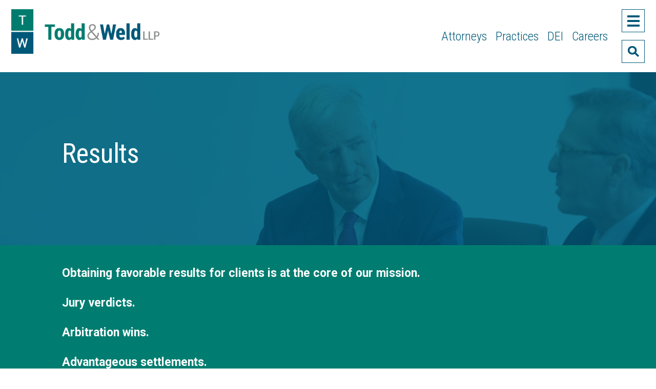

--- FILE ---
content_type: text/html; charset=utf-8
request_url: https://www.toddweld.com/results?page=7
body_size: 7066
content:
<!DOCTYPE html>
<html lang="en">
<head>
<!-- Start cookieyes banner -->
<script id="cookieyes" type="text/javascript" src="https://cdn-cookieyes.com/client_data/dd426da0b1de3a40e03043bd/script.js"></script>
<!-- End cookieyes banner -->
<meta charset="utf-8">
<meta http-equiv="X-UA-Compatible" content="IE=edge">
<meta name="viewport" content="width=device-width, initial-scale=1, shrink-to-fit=no">
<title>Results - Todd &amp; Weld LLP</title>
<meta name="description" content="  ">

<link rel="preconnect" href="https://fonts.googleapis.com">
<link rel="preconnect" href="https://fonts.gstatic.com" crossorigin>
<link href="https://fonts.googleapis.com/css2?family=Roboto:ital,wght@0,400;0,700;1,400;1,700&family=Roboto+Condensed:ital,wght@0,300;0,400;0,700;1,400&display=swap" rel="stylesheet">
<link rel="stylesheet" href="https://cdnjs.cloudflare.com/ajax/libs/font-awesome/6.4.2/css/all.min.css" integrity="sha512-z3gLpd7yknf1YoNbCzqRKc4qyor8gaKU1qmn+CShxbuBusANI9QpRohGBreCFkKxLhei6S9CQXFEbbKuqLg0DA==" crossorigin="anonymous" referrerpolicy="no-referrer" />
<!--BOOTSTRAP -->
<link href="https://cdn.jsdelivr.net/npm/bootstrap@5.1.3/dist/css/bootstrap.min.css" rel="stylesheet" integrity="sha384-1BmE4kWBq78iYhFldvKuhfTAU6auU8tT94WrHftjDbrCEXSU1oBoqyl2QvZ6jIW3" crossorigin="anonymous">
<link rel="stylesheet" href="https://www.toddweld.com/assets/js/bs-datepicker/bootstrap-datepicker.min.css">
<!--theme styles-->
<link href="https://unpkg.com/aos@2.3.1/dist/aos.css" rel="stylesheet">
<!--<link rel="stylesheet" href="js/owlcarousel2/dist/assets/owl.theme.default.min.css"> -->
<link rel="stylesheet" href="https://www.toddweld.com/assets/js/owlcarousel2/dist/assets/owl.carousel.min.css">
<link rel="stylesheet" href="https://www.toddweld.com/assets/css/global.css?ver=31">

<link rel="apple-touch-icon" sizes="180x180" href="https://www.toddweld.com/assets/favicon/apple-touch-icon.png">
<link rel="icon" type="image/png" sizes="32x32" href="https://www.toddweld.com/assets/favicon/favicon-32x32.png">
<link rel="icon" type="image/png" sizes="16x16" href="https://www.toddweld.com/assets/favicon/favicon-16x16.png">
<link rel="manifest" href="https://www.toddweld.com/assets/favicon/site.webmanifest">
<link rel="mask-icon" href="https://www.toddweld.com/assets/favicon/safari-pinned-tab.svg" color="#5bbad5">
<meta name="msapplication-TileColor" content="#da532c">
<meta name="theme-color" content="#ffffff">


<meta property="og:locale" content="en_US" />
<meta property="og:type" content="website" />
<meta property="og:title" content="Results" />
<meta property="og:description" content="David H. Rich and Jennifer A. Scully obtained a Suffolk Superior Court jury verdict rejecting the associational handicap discrimination claim of a sales employee previously employed by the firm&amp;#39;s client." />
<meta property="og:image" content="" />
<meta property="og:image:width" content="1200" />
<meta property="og:image:height" content="630" />
<meta property="og:url" content="https://www.toddweld.com/results?page=7" />
<meta property="og:site_name" content="Todd &amp; Weld LLP" />

<link rel="canonical" href="https://www.toddweld.com/results">
<script async src="https://www.googletagmanager.com/gtag/js?id=G-Z0B1WQTFGE"></script> <script> window.dataLayer = window.dataLayer || []; function gtag(){dataLayer.push(arguments);} gtag('js', new Date()); gtag('config', 'G-Z0B1WQTFGE'); </script>
</head>
<body>
<header> <a id="skiptocontent" href="#maincontent">skip to main content</a>
  <div class="container-fluid">
    <div class="row justify-content-between">
      <div class="col-8 col-md-3">
        <div class="logo">
                <a href="https://www.toddweld.com">
         
        <img src="https://www.toddweld.com/assets/images/todd-and-weld-logo.png" width="348" height="106" alt="Todd &amp; Weld LLP">
                </a>
          
        </div>
        <!--end logo --> 
      </div>
      <!--end item col-7 col-md-3 -->
      
      <div class="col-4 col-md-9 align-items-center">
        <div class="tools-wrapper">
          <nav aria-label="Primary" class="item mainmenu d-none d-md-block">
            <ul>
              <li><a  href="https://www.toddweld.com/attorneys" title="">Attorneys</a></li>
              <li><a  href="https://www.toddweld.com/practices" title="">Practices</a></li>
              <li><a  href="https://www.toddweld.com/diversity/equity-inclusion" title="">DEI</a></li>
              <li><a  href="https://www.toddweld.com/careers/overview" title="">Careers</a></li>
            </ul>
          </nav>
          <div class="header-tools">
            <button onclick="openNav()" aria-haspopup="true" aria-expanded="false" aria-label='Toggle menu' class="nav-button button-lines button-lines-x close"> <span class='lines'></span> </button>
            <section id="Sidenav" class="sidenav nav-wrapper menu-overlay"  aria-label="full navigation panel">
              <div class="overlay-content">
                <div class="container container-wide">
                  <div class="row justify-content-center"> <div class="col-10 col-md-9">
                      <nav class="fullmenu" aria-labelledby="mainmenulabel">
                        <h2 id="mainmenulabel" class="sr-only">Main Menu</h2>
                        <ul>
                                                                                                         
                                 <li><a href="https://www.toddweld.com/about/why-clients-rely-on-us">About</a></li>
                                                                                 
                                 <li><a href="https://www.toddweld.com/attorneys">Attorneys</a></li>
                                                                                 
                                 <li><a href="https://www.toddweld.com/practices">Practices</a></li>
                                                                                 
                                 <li><a href="https://www.toddweld.com/diversity/equity-inclusion">DEI</a></li>
                                                                                 
                                 <li><a href="https://www.toddweld.com/results">Results</a></li>
                                                                                 
                                 <li><a href="https://www.toddweld.com/news-insights">News &amp; Insights</a></li>
                                                                                                                                     
                                 <li><a href="https://www.toddweld.com/careers/overview">Careers</a></li>
                                                                                                                                     
                                 <li><a href="https://www.toddweld.com/contact">Contact</a></li>
                                                                                                                                </ul>
                      </nav>
                    </div>
                    <!--end col-7 col-md-9 col-lg-8 align-items-center --> 
                  </div>
                  <!--end row --> 
                  
                </div>
                <!--end container --> 
                
              </div>
              <!--end overlay-content -->
              
              <div class="header-tools">
                <button class="closebtn" onclick="closeNav()"><img src="https://www.toddweld.com/assets/images/close-icon.png" width="24" height="24" alt="close"> </button>
              </div>
              <!--end header-tools --> 
              
            </section>
            <!--end menu overlay -->
            <button onclick="openSearch()" class="search-icon btn search-btn" aria-haspopup="true" aria-expanded="false" aria-label="Toggle  Search" ><img src="https://www.toddweld.com/assets/images/search-icon.png" width="35" height="30" alt="search"></button>
            
            <!-- start takeover search -->
            <section id="searchOverlay" class="overlay" role="dialog" aria-label="site search">
              <div class="search-area">
                <div class="container large-search">
                  <div class="row justify-content-center">
                    <div class="col-12 col-lg-8 ">
                      <form role="search" aria-label="site wide search" class="search_form" action="https://www.toddweld.com/search" method="get" enctype="multipart/form-data">
                        <div class="input-group form-btn">
                          <input type="text" class="form-control" id="siteSearchFormInput" name="s" placeholder="How Can We Help You?" aria-label="Search here" aria-describedby="button-addon2">
                          <div class="input-group-append">
                            <button class="btn btn-searchsubmit" type="submit" id="button-addon2" aria-label="Submit Button"><span class="fa fa-search" aria-hidden="true"></span></button>
                          </div>
                          <!--end nput-group-append --> 
                        </div>
                        <!--end input-group form-btn -->
                        
                      </form>
                    </div>
                    <!--end col-12 --> 
                  </div>
                  <!--end row --> 
                </div>
                <!--end container -->
                
                <div class="close-btn">
                  <button tabindex="0" onclick="closeSearch()" class="btn search-icon search-button search-close" aria-label="Close Search Window"> <img src="https://www.toddweld.com/assets/images/close-icon.png" width="24" height="24" alt="close"> </button>
                </div>
                <!--end close-btn --> 
                
              </div>
              <!--end search-area --> 
              
            </section>
            <!--end Search overlay --> 
            
          </div>
          <!--end header-tools --> 
        </div>
        <!--end tools-wrapper --> 
      </div>
      <!--end col-7 col-md-9 col-lg-8 align-items-center --> 
    </div>
    <!--end row --> 
    
  </div>
  <!--end container --> 
  
</header>
<main id="maincontent">

  <section class="pagebanner">
        <div class="image-wrap blue"> 
            <img class="fullwidth d-block d-md-none" src="https://www.toddweld.com/assets/images/pagebanner-placeholder-sm.png" style="background-image:url(https://www.toddweld.com/uploads/IMG-3510-768x459_1674168916.jpg); background-repeat:no-repeat; background-position:center center; background-size:cover;"  width="768" height="459" alt="">
        
        <img class="fullwidth d-none d-md-block" src="https://www.toddweld.com/assets/images/pagebanner-placeholder.png" style="background-image:url(https://www.toddweld.com/uploads/IMG-3510-1920x507_1674168900.jpg); background-repeat:no-repeat; background-position:center center; background-size:cover;"  width="1920" height="507" alt=""> 
        </div>
    <div class="article">
      <div class="container">
        <div class="row">
          <div class="col-12">
            <h1 class="h1">Results</h1>
          </div><!--end col-12--> 
          </div><!--end row --> 
      </div><!--end container --> 
     </div><!--end .article --> 
  </section>
    
    <aside class="page-intro">
    <div class="container content content-padding">
       <p class="lead">Obtaining favorable results for clients is at the core of our mission.</p>

<p class="lead">&nbsp;</p>

<p class="lead">Jury verdicts.</p>

<p class="lead">&nbsp;</p>

<p class="lead">Arbitration wins.</p>

<p class="lead">&nbsp;</p>

<p class="lead">Advantageous settlements.</p>

<p class="lead">&nbsp;</p>

<p class="lead">Find out more about the representative results we&rsquo;ve accomplished for our clients.</p>

    </div>
  </aside>  
   
  
  <div class="container content content-padding">
            <aside class="pagetools d-block d-md-none">
 

<a class="icon tool-icon" role="button" tabindex="0" href="javascript:void(0);" onClick="SendThisPage(document.location.href, 'Todd &amp; Weld LLP'); return false;" aria-label="email this page" rel="noopener"><img src="https://www.toddweld.com/assets/images/icon-email.png" width="45" height="45" alt="email"></a> 
<a class="icon tool-icon" role="button" tabindex="0" href="https://www.toddweld.com/results/print?page=7" aria-label="print this page" rel="noopener"><img src="https://www.toddweld.com/assets/images/icon-print.png" width="45" height="45" alt="print"></a> 




<a class="icon tool-icon share-button addthis_button" role="button" tabindex="0" aria-label="Share this page" href="#" rel="noopener"><img class="share" src="https://www.toddweld.com/assets/images/icon-share.png" width="45" height="45" alt="Share"></a>

<ul class="smenu share-links">
<li><a href="http://www.linkedin.com/shareArticle?mini=true&url=https://www.toddweld.com/results" target="_blank"><span class="fa-brands fa-linkedin"></span> LinkedIn</a></li>
<li><a href="https://twitter.com/intent/tweet?url=https://www.toddweld.com/results" target="_blank"><span class="fa-brands fa-x-twitter"></span> Twitter</a></li>
<li><a href="http://www.facebook.com/share.php?u=https://www.toddweld.com/results" target="_blank"><span class="fa-brands fa-facebook"></span> Facebook</a></li>
</ul>



</aside>
      
    
    <div class="row attorney-search insights-search main" tabindex="0">
  <div class="col-12">
    <h2 id="insightssearchform">Search Results</h2>
    <form class="searchform" action="https://www.toddweld.com/results/search" method="get" enctype="multipart/form-data" tabindex="0" role="search" aria-labelledby="insightssearchform">
      <div class="row sm-gutters">
        <div class="col-12 col-sm-6">
          <input type="text" name="s"  value="" placeholder="Keyword" aria-label="Keyword">
        </div>
        <!--end col-12 -->
        
        <div class="col-12 col-sm-3">
          <select name="practices" size="1" aria-label="Search by practice area">
            <option value="0">Practice</option>
                                          <option value="56">Appellate Litigation</option>
                            
                                                        <option value="528">Arbitration and Mediation</option>
                            
                                                        <option value="522">Business Litigation</option>
                            
                            
                                  <option value="523">&nbsp;&nbsp;&nbsp;Cannabis Litigation</option>
                                            
              
                            
                                  <option value="524">&nbsp;&nbsp;&nbsp;Closely Held Business, Shareholder Dispute, and Governance Litigation</option>
                                            
              
                            
                                  <option value="525">&nbsp;&nbsp;&nbsp;Complex Business Litigation</option>
                                            
              
                            
                                  <option value="526">&nbsp;&nbsp;&nbsp;Franchise Litigation and Counseling</option>
                                            
              
                            
                                  <option value="527">&nbsp;&nbsp;&nbsp;Intellectual Property Litigation</option>
                                            
              
                            
                                  <option value="295">&nbsp;&nbsp;&nbsp;Religious Institution Litigation</option>
                                            
              
                                                        <option value="144">Civil Rights Litigation</option>
                            
                                                        <option value="105">Class Action/Mass Tort Litigation</option>
                            
                                                        <option value="513">Construction Management and Litigation</option>
                            
                                                        <option value="306">Employment Law and Litigation</option>
                            
                            
                                  <option value="135">&nbsp;&nbsp;&nbsp;Discrimination, Harassment, and Retaliation</option>
                                            
              
                            
                                  <option value="517">&nbsp;&nbsp;&nbsp;Employment Agreements/Separation Agreements/Noncompetition Litigation</option>
                                            
              
                            
                                  <option value="516">&nbsp;&nbsp;&nbsp;Employment Class Actions</option>
                                            
              
                            
                                  <option value="518">&nbsp;&nbsp;&nbsp;Internal Workplace Investigations/Employment Counseling</option>
                                            
              
                            
                                  <option value="520">&nbsp;&nbsp;&nbsp;Labor Arbitration/Discipline and Discharge</option>
                                            
              
                            
                                  <option value="519">&nbsp;&nbsp;&nbsp;Wage and Hour, Independent Contractor, and Commission Claims</option>
                                            
              
                            
                                  <option value="521">&nbsp;&nbsp;&nbsp;Whistleblower/Qui Tam Cases</option>
                                            
              
                                                        <option value="127">Family Law</option>
                            
                                                        <option value="64">Government Investigations and Criminal Defense</option>
                            
                            
                                  <option value="531">&nbsp;&nbsp;&nbsp;Criminal Defense</option>
                                            
              
                            
                                  <option value="529">&nbsp;&nbsp;&nbsp;Government Investigations</option>
                                            
              
                            
                                  <option value="533">&nbsp;&nbsp;&nbsp;Health Care Litigation</option>
                                            
              
                            
                                  <option value="532">&nbsp;&nbsp;&nbsp;School and University Disciplinary and Due Process Litigation</option>
                                            
              
                            
                                  <option value="530">&nbsp;&nbsp;&nbsp;White-Collar Criminal Defense</option>
                                            
              
                                                        <option value="156">Health Law</option>
                            
                            
                                  <option value="160">&nbsp;&nbsp;&nbsp;Billing Audits</option>
                                            
              
                            
                                  <option value="161">&nbsp;&nbsp;&nbsp;Compliance Advice</option>
                                            
              
                            
                                  <option value="157">&nbsp;&nbsp;&nbsp;Fraud and Abuse Investigations and Claims</option>
                                            
              
                            
                                  <option value="158">&nbsp;&nbsp;&nbsp;Medical Licensing Boards</option>
                                            
              
                            
                                  <option value="159">&nbsp;&nbsp;&nbsp;Peer Review Proceedings</option>
                                            
              
                                                        <option value="342">Indian and Tribal Law</option>
                            
                                                        <option value="112">Media, First Amendment, and Defamation Law</option>
                            
                                                        <option value="114">Personal Injury</option>
                            
                            
                                  <option value="99">&nbsp;&nbsp;&nbsp;Construction Accidents</option>
                                            
              
                            
                                  <option value="332">&nbsp;&nbsp;&nbsp;Food Poisoning Litigation</option>
                                            
              
                            
                                  <option value="98">&nbsp;&nbsp;&nbsp;Medical Negligence</option>
                                            
              
                            
                                  <option value="121">&nbsp;&nbsp;&nbsp;Premises Liability</option>
                                            
              
                            
                                  <option value="515">&nbsp;&nbsp;&nbsp;Product Liability</option>
                                            
              
                                                        <option value="91">Probate and Fiduciary Litigation</option>
                            
                                                        <option value="163">Professional Liability Litigation</option>
                            
                                                        <option value="63">Real Estate Litigation</option>
                            
                                    </select>
        </div>
        <!--end col-12 -->
        
        <div class="col-12 col-sm-3">
          <input type="submit" name="submit" value="Search" title="" class="btn btn-submit btn-blue">
        </div>
        <!--end col-12 --> 
        
      </div>
      <!--end row -->
      
    </form>
  </div>
  <!--end col-12 --> 
</div>
<!--end insights-search -->

<div class="insights-listing related results">
  <div id="related-pages-injection-area" class="related-pages-injection-area row">
    
                  
      <div class="col-12 col-md-6">
        <div class="news-box">
          <article class="news-overlay" aria-labelledby="related1"> 
            <a href="https://www.toddweld.com/results/jeffrey-catalano-obtains-early-medmal-settlement-following-apology-from-hospital" title="">
                            <div class="entry-meta">
                <p class="h3">October 2019</p>
              </div>
               
            <h3 id="related1">Todd & Weld obtains early med-mal settlement following apology from hospital <img class="more" src="https://www.toddweld.com/assets/images/arrow-white.svg" width="15" height="22" alt="click to read more"></h3>
            </a> 
            </article><!--end news-overlay --> 
        </div><!--end news-box --> 
      </div><!--end col-12 col-md-6 -->
              
      <div class="col-12 col-md-6">
        <div class="news-box">
          <article class="news-overlay" aria-labelledby="related2"> 
            <a href="https://www.toddweld.com/results/jeffrey-catalano-obtains-300k-construction-site-accident-settlement" title="">
                            <div class="entry-meta">
                <p class="h3">October 2019</p>
              </div>
               
            <h3 id="related2">Todd & Weld obtains $300K construction site accident settlement <img class="more" src="https://www.toddweld.com/assets/images/arrow-white.svg" width="15" height="22" alt="click to read more"></h3>
            </a> 
            </article><!--end news-overlay --> 
        </div><!--end news-box --> 
      </div><!--end col-12 col-md-6 -->
              
      <div class="col-12 col-md-6">
        <div class="news-box">
          <article class="news-overlay" aria-labelledby="related3"> 
            <a href="https://www.toddweld.com/results/firm-obtains-11m-settlement-in-wrongful-death-case-involving-hospital-that-failed-to-admit-man-to-icu" title="">
                            <div class="entry-meta">
                <p class="h3">October 2019</p>
              </div>
               
            <h3 id="related3">Firm obtains $1.1M settlement in wrongful death case involving hospital that failed to admit man to ICU <img class="more" src="https://www.toddweld.com/assets/images/arrow-white.svg" width="15" height="22" alt="click to read more"></h3>
            </a> 
            </article><!--end news-overlay --> 
        </div><!--end news-box --> 
      </div><!--end col-12 col-md-6 -->
              
      <div class="col-12 col-md-6">
        <div class="news-box">
          <article class="news-overlay" aria-labelledby="related4"> 
            <a href="https://www.toddweld.com/results/suzanne-elovecky-obtains-decision-defeating-claim-to-condo-unit" title="">
                            <div class="entry-meta">
                <p class="h3">September 2019</p>
              </div>
               
            <h3 id="related4">Suzanne Elovecky obtains decision defeating claim to condo unit <img class="more" src="https://www.toddweld.com/assets/images/arrow-white.svg" width="15" height="22" alt="click to read more"></h3>
            </a> 
            </article><!--end news-overlay --> 
        </div><!--end news-box --> 
      </div><!--end col-12 col-md-6 -->
              
      <div class="col-12 col-md-6">
        <div class="news-box">
          <article class="news-overlay" aria-labelledby="related5"> 
            <a href="https://www.toddweld.com/results/nick-carter-suzanne-elovecky-obtain-1-4m-arbitration-award-in-nursing-home-sale-dispute" title="">
                            <div class="entry-meta">
                <p class="h3">July 2019</p>
              </div>
               
            <h3 id="related5">Nick Carter, Suzanne Elovecky obtain $1.4M arbitration award in nursing home sale dispute <img class="more" src="https://www.toddweld.com/assets/images/arrow-white.svg" width="15" height="22" alt="click to read more"></h3>
            </a> 
            </article><!--end news-overlay --> 
        </div><!--end news-box --> 
      </div><!--end col-12 col-md-6 -->
              
      <div class="col-12 col-md-6">
        <div class="news-box">
          <article class="news-overlay" aria-labelledby="related6"> 
            <a href="https://www.toddweld.com/results/federal-judge-dismisses-class-action-against-firm-client-in-case-involving-mount-ida-college-closure" title="">
                            <div class="entry-meta">
                <p class="h3">May 2019</p>
              </div>
               
            <h3 id="related6">Federal judge dismisses class action against firm client in case involving Mount Ida College closure <img class="more" src="https://www.toddweld.com/assets/images/arrow-white.svg" width="15" height="22" alt="click to read more"></h3>
            </a> 
            </article><!--end news-overlay --> 
        </div><!--end news-box --> 
      </div><!--end col-12 col-md-6 -->
              
      <div class="col-12 col-md-6">
        <div class="news-box">
          <article class="news-overlay" aria-labelledby="related7"> 
            <a href="https://www.toddweld.com/results/saraa-basaria-obtains-eviction-judgment-against-commercial-tenant" title="">
                            <div class="entry-meta">
                <p class="h3">March 2019</p>
              </div>
               
            <h3 id="related7">Saraa Basaria obtains eviction judgment against commercial tenant <img class="more" src="https://www.toddweld.com/assets/images/arrow-white.svg" width="15" height="22" alt="click to read more"></h3>
            </a> 
            </article><!--end news-overlay --> 
        </div><!--end news-box --> 
      </div><!--end col-12 col-md-6 -->
              
      <div class="col-12 col-md-6">
        <div class="news-box">
          <article class="news-overlay" aria-labelledby="related8"> 
            <a href="https://www.toddweld.com/results/nick-carter-matt-furman-obtain-48m-jury-verdict-in-elder-abuse-case" title="">
                            <div class="entry-meta">
                <p class="h3">March 2019</p>
              </div>
               
            <h3 id="related8">Nick Carter, Matt Furman obtain $4.8M jury verdict in elder abuse case <img class="more" src="https://www.toddweld.com/assets/images/arrow-white.svg" width="15" height="22" alt="click to read more"></h3>
            </a> 
            </article><!--end news-overlay --> 
        </div><!--end news-box --> 
      </div><!--end col-12 col-md-6 -->
              
      <div class="col-12 col-md-6">
        <div class="news-box">
          <article class="news-overlay" aria-labelledby="related9"> 
            <a href="https://www.toddweld.com/results/aclu-natick-school-committee-settle-free-speech-case" title="">
                            <div class="entry-meta">
                <p class="h3">January 2019</p>
              </div>
               
            <h3 id="related9">ACLU, Natick School Committee settle free speech case <img class="more" src="https://www.toddweld.com/assets/images/arrow-white.svg" width="15" height="22" alt="click to read more"></h3>
            </a> 
            </article><!--end news-overlay --> 
        </div><!--end news-box --> 
      </div><!--end col-12 col-md-6 -->
              
      <div class="col-12 col-md-6">
        <div class="news-box">
          <article class="news-overlay" aria-labelledby="related10"> 
            <a href="https://www.toddweld.com/results/david-rich-ben-wish-obtain-favorable-ruling-from-sjc-under-mass-tort-claims-act" title="">
                            <div class="entry-meta">
                <p class="h3">December 2018</p>
              </div>
               
            <h3 id="related10">David Rich, Ben Wish obtain favorable ruling from SJC under Mass. Tort Claims Act <img class="more" src="https://www.toddweld.com/assets/images/arrow-white.svg" width="15" height="22" alt="click to read more"></h3>
            </a> 
            </article><!--end news-overlay --> 
        </div><!--end news-box --> 
      </div><!--end col-12 col-md-6 -->
              
      <div class="col-12 col-md-6">
        <div class="news-box">
          <article class="news-overlay" aria-labelledby="related11"> 
            <a href="https://www.toddweld.com/results/court-rules-natick-school-committee-speech-policy-unconstitutional" title="">
                            <div class="entry-meta">
                <p class="h3">November 2018</p>
              </div>
               
            <h3 id="related11">Court rules Natick School Committee speech policy unconstitutional <img class="more" src="https://www.toddweld.com/assets/images/arrow-white.svg" width="15" height="22" alt="click to read more"></h3>
            </a> 
            </article><!--end news-overlay --> 
        </div><!--end news-box --> 
      </div><!--end col-12 col-md-6 -->
              
      <div class="col-12 col-md-6">
        <div class="news-box">
          <article class="news-overlay" aria-labelledby="related12"> 
            <a href="https://www.toddweld.com/results/david-rich-jennifer-scully-obtain-jury-verdict-rejecting-associational-handicap-discrimination-claim" title="">
                            <div class="entry-meta">
                <p class="h3">October 2018</p>
              </div>
               
            <h3 id="related12">David Rich, Jennifer Scully obtain jury verdict rejecting associational handicap discrimination claim <img class="more" src="https://www.toddweld.com/assets/images/arrow-white.svg" width="15" height="22" alt="click to read more"></h3>
            </a> 
            </article><!--end news-overlay --> 
        </div><!--end news-box --> 
      </div><!--end col-12 col-md-6 -->
          
        
  
  </div><!--end row --> 
  
  <!--start pagination -->
  
  <!--<nav aria-label="Page navigation">-->
        <nav aria-label="Page navigation">
        <ul class="pagination justify-content-center">
            
                            <li class="page-item">
                    <a class="page-link" href="?page=6" rel="prev" aria-label="&laquo; Previous">&lsaquo;</a>
                </li>
            
            
                     <li class="page-item"><a class="page-link" href="?page=1">1</a></li>
                            <li><span>...</span></li>
                   
            
            
                                                                                                                                        <li class="page-item"><a class="page-link" href="?page=5">5</a></li>
                                                                                    <li class="page-item"><a class="page-link" href="?page=6">6</a></li>
                                                                                    <li class="page-item active" aria-current="page"><span class="page-link">7</span></li>
                                                                                    <li class="page-item"><a class="page-link" href="?page=8">8</a></li>
                                                                                    <li class="page-item"><a class="page-link" href="?page=9">9</a></li>
                                            
        
                            
            
            

            
                            <li class="page-item">
                    <a class="page-link" href="?page=8" rel="next" aria-label="Next &raquo;">&rsaquo;</a>
                </li>
                    </ul>
    </nav>

      <!--</nav>-->
  
  <!--end pagination --> 
  
</div>
<!--end insights-listing  related --> 
 
    
        
  </div><!--end container content -->
  
</main>


<footer>
  <div class="container">
    <div class="row align-items-center">
      <div class="col-12 col-xl-2 item">
        <div class="logo">
        <img src="https://www.toddweld.com/assets/images/todd-and-weld-logo-white.png" width="204" height="75" alt="Todd &amp; Weld LLP in Footer">
        </div>
        <!--end logo --> 
        
      </div>
      <!--end col-12 -->
      
      <div class="col-12 col-xl-8 item">
        <nav class="footermenu" aria-labelledby="footermenulabel">
          <h2 id="footermenulabel" class="sr-only">Full Site Menu</h2>
          <ul>
                                                         
                     <li><a href="https://www.toddweld.com/about/why-clients-rely-on-us">About</a></li>
                                             
                     <li><a href="https://www.toddweld.com/attorneys">Attorneys</a></li>
                                             
                     <li><a href="https://www.toddweld.com/practices">Practices</a></li>
                                             
                     <li><a href="https://www.toddweld.com/diversity/equity-inclusion">DEI</a></li>
                                             
                     <li><a href="https://www.toddweld.com/results">Results</a></li>
                                             
                     <li><a href="https://www.toddweld.com/news-insights">News &amp; Insights</a></li>
                                                                         
                     <li><a href="https://www.toddweld.com/careers/overview">Careers</a></li>
                                                                         
                     <li><a href="https://www.toddweld.com/contact">Contact</a></li>
                                                         
          </ul>
        </nav>
      </div>
      <!--end col-12 -->
      
      <div class="col-12 col-xl-2 item">
        <div class="footer-office">
          <h2 class="office-space">Our Office</h2>
                                        <p class="office-space d-inline d-xl-block">
                    
                                            One Federal Street
                    
                    
                                            <br /><span class="px-2 d-inline d-xl-none">|</span>Boston,
                    
                                            MA
                    
                                            02110
                                    </p>

                                    <p class="office-space d-block d-sm-inline d-xl-block"><span class="px-2 d-none d-sm-inline d-xl-none">|</span><a href="tel:617-720-2626" aria-label="Boston phone number 6 1 7. 7 2 0. 2 6 2 6 .">617.720.2626</a></p>
                                                  </div>
      </div>
      <!--end col-12 --> 
      
    </div>
    <!--end row --> 
    
    <!--start bottom section -->
    <div class="footer-bottom row justify-content-center">
      <div class="col-12">
        <section class="social item" aria-label="Social Network Links"> 
                                                                              <div><a href="https://twitter.com/toddweldllp" title="" target="_blank" aria-label="Link to Firm&amp;s Twitter" rel="noopener noreferrer"><span class="fa-brands fa-x-twitter" aria-hidden="true"></span></a></div>
                                                                                                    <div><a href="https://www.facebook.com/people/Todd-Weld-LLP/100063752821602/" title="" target="_blank" aria-label="Link to Firm&amp;s Facebook" rel="noopener noreferrer"><span class="fa-brands fa-facebook" aria-hidden="true"></span></a></div>
                                                                                                    <div><a href="https://www.linkedin.com/company/todd-&amp;-weld-llp" title="" target="_blank" aria-label="Link to Firm&amp;s LinkedIn" rel="noopener noreferrer"><span class="fa-brands fa-linkedin" aria-hidden="true"></span></a></div>
                                                              
        </section>
        <!--end social -->
        
        <section aria-labelledby="secondarymenulabel">
          <h2 id="secondarymenulabel" class="sr-only">Additional important pages</h2>
          <nav class="tertiary-menu" aria-label="tertiary menu">
            <ul>
                                       <li><a href="https://www.toddweld.com/info/privacy-statement">Privacy Statement</a></li>
                           <li><a href="https://www.toddweld.com/info/disclaimer">Disclaimer</a></li>
                                     </ul>
          </nav>
          <p>&copy; 2026 Todd &amp; Weld LLP All Rights Reserved<br>
            <a href="https://www.herrmann.com/" target="_blank">Powered by Herrmann<span class="fw-bold">EasyEdit</span></a></p>
                        
        </section>
        <!--end siteinfo --> 
        
      </div>
      <!--end col-12 --> 
      
    </div>
    <!--end row --> 
    
  </div>
  <!--end container --> 
</footer>
<script src="https://code.jquery.com/jquery-3.5.1.min.js"></script>
 
<script src="https://cdn.jsdelivr.net/npm/popper.js@1.16.1/dist/umd/popper.min.js" integrity="sha384-9/reFTGAW83EW2RDu2S0VKaIzap3H66lZH81PoYlFhbGU+6BZp6G7niu735Sk7lN" crossorigin="anonymous"></script> 
<script src="https://cdn.jsdelivr.net/npm/bootstrap@4.6.1/dist/js/bootstrap.min.js" integrity="sha384-VHvPCCyXqtD5DqJeNxl2dtTyhF78xXNXdkwX1CZeRusQfRKp+tA7hAShOK/B/fQ2" crossorigin="anonymous"></script> 
<script src="https://www.toddweld.com/assets/js/owlcarousel2/dist/owl.carousel.min.js"></script> 
<script src='https://unpkg.com/aos@2.3.1/dist/aos.js' id='aos-js'></script> 
<script src="https://www.toddweld.com/assets/js/main.js"></script>
<script>
$(document).ready(function(){
  // social sharing
  $('.share-button').click(function(e) {
		e.preventDefault();
		e.stopPropagation();
		$('.share-links').slideToggle();
  });

  $('.share-links a').click(function() {
		$('.share-links').hide("slow");
		e.preventDefault();
		e.stopPropagation();
  });  
  
});
$(document).on("click", function () {
    $(".share-links").hide();
});

jQuery(document).ready(function($){
 AOS.init({
	  once: true
   });
});//end of document.ready
function SendThisPage(thisUrl, thisTitle) {
  document.location.href = 'mailto:?body=' + encodeURIComponent(thisUrl) + '&subject=' + encodeURIComponent(thisTitle);
}
/* Set the width of the side navigation to 250px */
function openNav() {
  //document.getElementById("Sidenav").style.width = "32%";
  document.getElementById("Sidenav").style.width = "100%";
  document.getElementById("Sidenav").style.maxWidth = "400px";
}

/* Set the width of the side navigation to 0 */
function closeNav() {
  document.getElementById("Sidenav").style.width = "0";
  document.getElementById("Sidenav").style.maxWidth = "0";
}
function attorneyAlert() {
  var msg = "Sending an email to this attorney does not create an attorney-client relationship with Todd & Weld LLP. While we review all submissions and emails, we may not respond to every inquiry\u2014particularly if the matter falls outside our areas of practice or does not meet our intake criteria. Please do not include any confidential or time-sensitive information, as no information provided will be treated as privileged unless and until an attorney-client relationship has been established in writing.\r\n";
  if (!msg) return true; // No disclaimer, allow action
  return confirm(msg);
}
</script>
</body>
</html> 